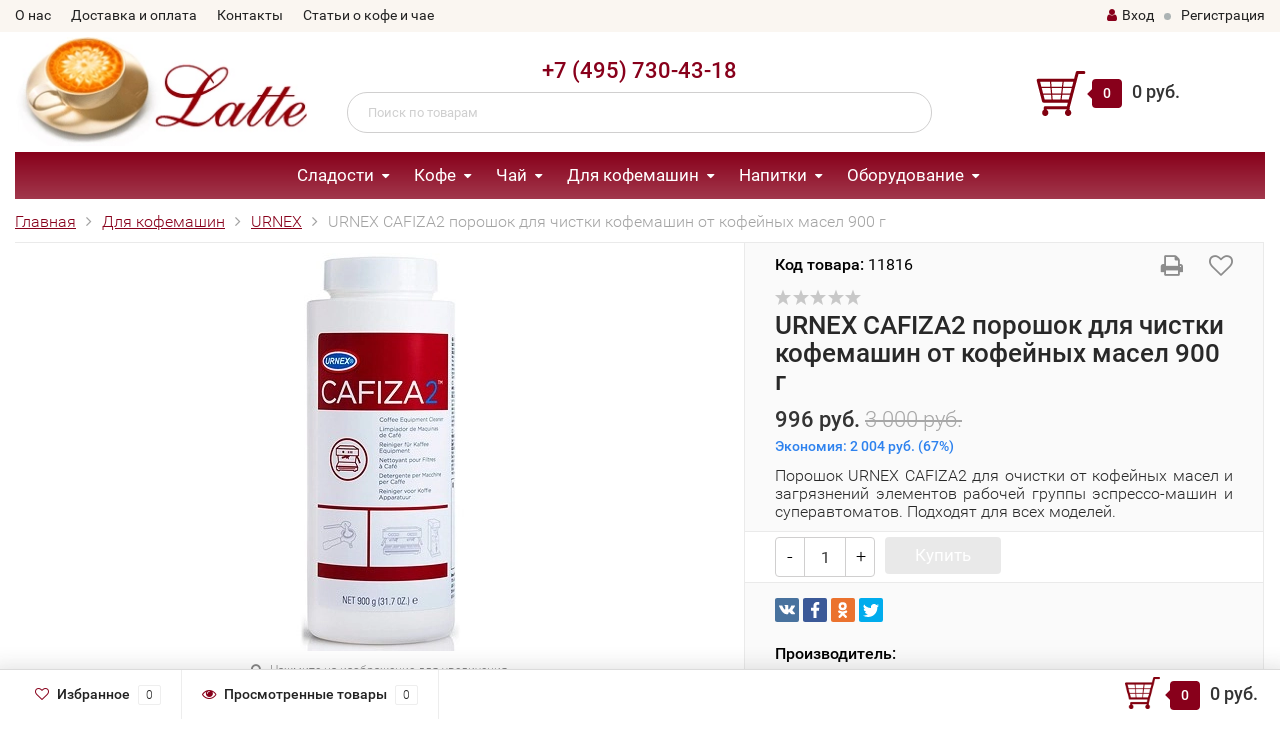

--- FILE ---
content_type: text/html; charset=utf-8
request_url: https://latte.ru/urnex-cafiza2-poroshok-dlya-chistki-espresso-mashin-ot-kofeynykh-masel-900-g/
body_size: 11843
content:
<!DOCTYPE html><html lang="ru"><head><meta http-equiv="Content-Type" content="text/html; charset=utf-8"/><title>URNEX CAFIZA2 порошок для чистки кофемашин от кофейных масел 900 г</title><meta name="keywords" content="URNEX, Cafiza2, порошок для чистки от кофейных масел банка 900 гр" /><meta name="description" content="Порошок для чистки эспрессо-машин от кофейных масел." /><meta name="viewport" content="width=1280" /><link rel="shortcut icon" href="/favicon.ico" type="image/x-icon"/><!-- CSS style--><link rel="stylesheet" href="/wa-data/public/shop/themes/topshop05112020/style-4.css?2.3.026"/><link rel="stylesheet" href="/wa-data/public/shop/themes/topshop05112020/user.css?2.3.026"/><link rel="stylesheet" href="/wa-data/public/shop/themes/topshop05112020/css/fonts/fonts.css?2.3.0"/><link rel="stylesheet" href="/wa-data/public/shop/themes/topshop05112020/css/font-awesome/css/font-awesome.min.css?2.3.0"/><link rel="stylesheet" href="/wa-data/public/shop/themes/topshop05112020/css/jquery.bxslider.min.css?2.3.0"/><link rel="stylesheet" href="/wa-data/public/shop/themes/topshop05112020/css/owl.carousel.min.css?2.3.0"/><script src="/wa-content/js/jquery/jquery-1.11.1.min.js"></script><script>window.jQuery || document.write('<script src="js/vendor/jquery-1.11.1.min.js"><\/script>')</script><script async src="/wa-content/js/jquery/jquery-migrate-1.2.1.min.js"></script><script defer src="/wa-data/public/shop/themes/topshop05112020/js/owl.carousel.min.js"></script><script defer src="/wa-data/public/shop/themes/topshop05112020/js/jquery.scrollTo.js"></script><script defer src="/wa-content/js/jquery-ui/jquery.ui.core.min.js?v2.3.0"></script><script defer src="/wa-data/public/shop/themes/topshop05112020/js/jquery.ui.widget.min.js?v2.3.0"></script><script defer src="/wa-data/public/shop/themes/topshop05112020/js/jquery.ui.mouse.min.js?v2.3.0"></script><script defer src="/wa-content/js/jquery-ui/jquery.ui.slider.min.js?v2.3.0"></script><script defer src="/wa-data/public/shop/themes/topshop05112020/js/jquery.cookie.js"></script><script defer src="/wa-data/public/shop/themes/topshop05112020/js/lazy.load.js?v8.14.1.39"></script><script defer src="/wa-data/public/shop/themes/topshop05112020/js/jquery.ui.touch-punch.min.js?v8.14.1.39"></script><script defer src="/wa-data/public/shop/themes/topshop05112020/js/jquery.countdownTimer.min.js?v=2.3.0"></script><script defer src="/wa-data/public/shop/themes/topshop05112020/shop.js?2.3.020"></script><script defer src="/wa-data/public/shop/themes/topshop05112020/customscripts.js?2.3.020"></script><!-- plugin hook: 'frontend_head' --><script type="text/javascript">var Ycount = 0; var Ytotal=0; var Ym = true; function yartexCartUpdate(){$.post("/cart/save/",function(data){var Ytotal=data.data.total;  Ycount=data.data.count; $("#cart-total").html(Ytotal); $(".cart-total").html(Ytotal); $(".cart-total-top").html(Ytotal); $(".header_cart-total").html(Ytotal); $(".s-text").html(Ytotal); $(".cart_count").html(Ycount); $(".cart-count").html(Ycount); $("i.cart-count").attr("data-count", Ycount); $(".header_cart-count").html(Ycount); $(".cart-total2").html(Ycount); $(".s-cart-count").html(Ycount); $(".b-cart__count").html(Ycount); $(".cartcount").html(Ycount); $("#short_cart_count").html(Ycount); $(".basket-count").html(Ycount); $("#basket-count").html(Ycount); if ( Ycount == 0 ) { $("#cart").addClass("empty");} if ( Ycount > 0 ) { $("#cart").removeClass("empty");}  $(".cart-count").html(Ycount); Ym = false; });} window.onfocus=yartexCartUpdate; if ( Ym ) {yartexCartUpdate();}</script><meta property="og:type" content="website" />
<meta property="og:title" content="URNEX CAFIZA2 порошок для чистки кофемашин от кофейных масел 900 г" />
<meta property="og:description" content="Порошок для чистки эспрессо-машин от кофейных масел." />
<meta property="og:image" content="https://latte.ru/wa-data/public/shop/products/00/webp/15/65/46515/images/33369/11816.750x0.webp" />
<meta property="og:url" content="https://latte.ru/urnex-cafiza2-poroshok-dlya-chistki-espresso-mashin-ot-kofeynykh-masel-900-g/" />
<meta property="product:price:amount" content="996" />
<meta property="product:price:currency" content="RUB" />
<script type="text/javascript">
(function(i,s,o,g,r,a,m){i['GoogleAnalyticsObject']=r;i[r]=i[r]||function(){
(i[r].q=i[r].q||[]).push(arguments)},i[r].l=1*new Date();a=s.createElement(o),
m=s.getElementsByTagName(o)[0];a.async=1;a.src=g;m.parentNode.insertBefore(a,m)
})(window,document,'script','//www.google-analytics.com/analytics.js','ga');
ga('create', 'UA-120667139-1', 'auto');
ga('send', 'pageview');

</script></head><body><div class="fix-nav hidden-md-down"><div class="container"><div class="row"><div class="col-lg-3 col-md-3"><div class="phone">(495) 730-43-18</div></div><div class="col-lg-6 col-md-3"><div class="search"><form method="get" action="/search/" data-search="/search/"><input class="livesearch"  id="search" name="query" autocomplete="off" type="text" placeholder="Поиск по товарам" ><button type="submit" class="search_button"><i class="icon-icon_search"></i></button><div class="search-popup"></div></form></div></div><div class="col-lg-3 col-md-3 text-center"><div class="cart-block"><a href="/cart/"><svg class="cart-svg" width="400pt" height="370pt" viewBox="0 0 400 370" version="1.1" xmlns="http://www.w3.org/2000/svg"><path fill="#81000f" opacity="1.00" d=" M 332.42 0.00 L 389.68 0.00 C 395.12 0.58 399.17 5.19 400.00 10.44 L 400.00 14.56 C 399.22 20.01 394.77 25.00 389.03 25.05 C 373.97 25.24 358.90 25.06 343.84 25.13 C 319.71 117.24 295.66 209.36 271.53 301.47 C 270.46 307.48 271.48 313.63 270.85 319.69 C 275.72 322.52 279.95 326.63 282.16 331.89 C 286.72 342.21 284.41 355.30 276.24 363.18 C 272.30 367.10 266.93 369.22 261.50 370.00 L 255.64 370.00 C 249.70 369.19 243.89 366.64 239.86 362.11 C 232.38 353.96 230.55 341.21 235.29 331.24 C 237.55 326.29 241.60 322.38 246.30 319.74 C 246.22 317.93 246.13 316.12 246.04 314.31 C 191.73 314.30 137.41 314.34 83.10 314.29 C 82.97 316.09 82.85 317.90 82.75 319.70 C 87.84 322.59 92.16 326.97 94.34 332.47 C 98.74 343.14 95.96 356.57 87.11 364.14 C 83.32 367.49 78.42 369.23 73.49 370.00 L 67.58 370.00 C 61.66 369.19 55.84 366.67 51.81 362.14 C 44.29 353.99 42.47 341.19 47.23 331.20 C 49.49 326.26 53.56 322.40 58.22 319.72 C 57.95 313.79 58.06 307.86 58.06 301.93 C 57.89 297.07 60.84 292.30 65.27 290.29 C 68.61 288.70 72.42 289.19 76.00 289.11 C 133.65 289.14 191.30 289.11 248.95 289.13 C 251.52 279.45 254.02 269.75 256.57 260.07 C 190.05 260.05 123.54 260.07 57.02 260.06 C 53.33 260.16 49.59 258.68 47.15 255.86 C 44.64 253.19 44.08 249.44 43.17 246.04 C 28.81 190.20 14.35 134.38 0.00 78.54 L 0.00 75.30 C 0.89 69.11 6.54 63.86 12.93 64.25 C 111.21 64.24 209.50 64.26 307.78 64.24 C 312.62 45.86 317.35 27.46 322.23 9.09 C 323.43 4.33 327.72 0.95 332.42 0.00 M 28.57 89.40 C 31.98 102.59 35.38 115.80 38.78 128.99 C 63.42 129.06 88.05 128.89 112.69 128.95 C 111.61 115.76 110.43 102.59 109.34 89.41 C 82.42 89.35 55.49 89.37 28.57 89.40 M 119.38 89.40 C 120.59 102.60 121.52 115.83 122.85 129.01 C 151.16 128.83 179.47 128.89 207.77 128.87 C 209.28 115.72 210.76 102.57 212.29 89.42 C 181.32 89.33 150.35 89.38 119.38 89.40 M 222.38 89.38 C 220.87 102.54 219.39 115.71 217.86 128.87 C 242.20 128.81 266.53 128.79 290.87 128.82 C 294.25 115.66 297.93 102.57 301.08 89.36 C 274.84 89.40 248.61 89.36 222.38 89.38 M 41.32 139.34 C 45.58 154.74 49.35 170.28 53.42 185.74 C 74.80 185.60 96.18 185.78 117.56 185.63 C 116.19 170.12 114.88 154.61 113.58 139.09 C 89.50 139.19 65.38 138.73 41.32 139.34 M 123.62 139.07 C 124.94 154.60 126.28 170.14 127.59 185.68 C 152.19 185.51 176.79 185.80 201.38 185.49 C 202.98 169.98 204.89 154.50 206.62 139.00 C 178.95 139.02 151.29 138.94 123.62 139.07 M 211.37 185.62 C 232.87 185.59 254.38 185.47 275.88 185.63 C 280.28 170.15 284.08 154.50 288.23 138.95 C 264.43 138.89 240.63 139.02 216.82 138.89 C 214.81 154.44 213.22 170.04 211.37 185.62 M 56.01 195.81 C 59.37 208.85 62.74 221.90 66.12 234.94 C 84.65 234.95 103.18 234.92 121.71 234.95 C 120.58 221.87 119.60 208.77 118.30 195.71 C 97.54 195.93 76.77 195.77 56.01 195.81 M 128.46 195.76 C 129.56 208.82 130.67 221.87 131.79 234.93 C 153.08 234.93 174.38 234.97 195.67 234.91 C 197.12 221.83 198.67 208.76 200.13 195.68 C 176.24 195.84 152.35 195.71 128.46 195.76 M 210.23 195.69 C 208.73 208.77 207.23 221.85 205.74 234.93 C 224.87 234.94 244.00 234.94 263.13 234.93 C 266.56 221.86 269.97 208.77 273.40 195.70 C 252.34 195.68 231.29 195.70 210.23 195.69 Z" /></svg><span class="cart-box cart-count">0</span> <span class="cart-total">0 руб.</span></a></div></div></div></div></div><div class="top-line" style="background: #faf6f1"><div class="container"><div class="row"><div class="col-lg-7 col-md-6 col-sm-7 hidden-xs-down clone-top-menu"><ul class="menu-h-top"><li><a href="/about_us/">О нас</a></li><li><a href="/dostavka-i-oplata/">Доставка и оплата</a></li><li><a href="/contacts/">Контакты</a></li><li><a href="/info/">Статьи о кофе и чае</a></li></ul></div><div class="col-lg-5  col-md-6 col-sm-5 col-xs-12 text-lg-right text-md-right text-xs-center"><ul class="menu-h-top auth"><li class="currency"><a href="#" onClick="return false;"></a><ul></ul></li><li class="account"><a href="/login/" rel="nofollow"><i class="fa fa-user"></i>Вход</a></li><li><span></span></li><li><a href="/signup/" rel="nofollow">Регистрация</a></li></ul></div></div></div></div><div class="container"><div class="header"><div class="row to-table"><div class="col-lg-3 col-md-3 text-sm-center text-lg-left text-lg-center text-xs-center to-cell"><div class="logo-fix"><a href="https://latte.ru" rel="nofollow"><img src="/wa-data/public/shop/products/14/webp/data/public/shop/themes/topshop05112020/img/logo.webp" alt="Latte.RU"></a></div></div><div class="col-lg-6 col-md-6 to-cell"><div class="phone text-center"><a href="tel:84957304318" rel="nofollow">+7 (495) 730-43-18</a></div><div class="phone-under-link  text-center hidden-xs-down"></div><div class="search search-show hidden-xs-down"><form method="get" action="/search/" data-search="/search/"><input class="livesearch" id="search" name="query" autocomplete="off" type="text" placeholder="Поиск по товарам" ><button type="submit" class="search_button"><i class="icon-icon_search"></i></button><div class="search-popup"></div></form></div></div><div class="col-lg-3 col-md-3 text-sm-center text-lg-left text-lg-center text-xs-center to-cell"><div class="cart-block hidden-xs-down"><a href="/cart/" rel="nofollow"><svg class="cart-svg" width="400pt" height="370pt" viewBox="0 0 400 370" version="1.1" xmlns="http://www.w3.org/2000/svg"><path fill="#81000f" opacity="1.00" d=" M 332.42 0.00 L 389.68 0.00 C 395.12 0.58 399.17 5.19 400.00 10.44 L 400.00 14.56 C 399.22 20.01 394.77 25.00 389.03 25.05 C 373.97 25.24 358.90 25.06 343.84 25.13 C 319.71 117.24 295.66 209.36 271.53 301.47 C 270.46 307.48 271.48 313.63 270.85 319.69 C 275.72 322.52 279.95 326.63 282.16 331.89 C 286.72 342.21 284.41 355.30 276.24 363.18 C 272.30 367.10 266.93 369.22 261.50 370.00 L 255.64 370.00 C 249.70 369.19 243.89 366.64 239.86 362.11 C 232.38 353.96 230.55 341.21 235.29 331.24 C 237.55 326.29 241.60 322.38 246.30 319.74 C 246.22 317.93 246.13 316.12 246.04 314.31 C 191.73 314.30 137.41 314.34 83.10 314.29 C 82.97 316.09 82.85 317.90 82.75 319.70 C 87.84 322.59 92.16 326.97 94.34 332.47 C 98.74 343.14 95.96 356.57 87.11 364.14 C 83.32 367.49 78.42 369.23 73.49 370.00 L 67.58 370.00 C 61.66 369.19 55.84 366.67 51.81 362.14 C 44.29 353.99 42.47 341.19 47.23 331.20 C 49.49 326.26 53.56 322.40 58.22 319.72 C 57.95 313.79 58.06 307.86 58.06 301.93 C 57.89 297.07 60.84 292.30 65.27 290.29 C 68.61 288.70 72.42 289.19 76.00 289.11 C 133.65 289.14 191.30 289.11 248.95 289.13 C 251.52 279.45 254.02 269.75 256.57 260.07 C 190.05 260.05 123.54 260.07 57.02 260.06 C 53.33 260.16 49.59 258.68 47.15 255.86 C 44.64 253.19 44.08 249.44 43.17 246.04 C 28.81 190.20 14.35 134.38 0.00 78.54 L 0.00 75.30 C 0.89 69.11 6.54 63.86 12.93 64.25 C 111.21 64.24 209.50 64.26 307.78 64.24 C 312.62 45.86 317.35 27.46 322.23 9.09 C 323.43 4.33 327.72 0.95 332.42 0.00 M 28.57 89.40 C 31.98 102.59 35.38 115.80 38.78 128.99 C 63.42 129.06 88.05 128.89 112.69 128.95 C 111.61 115.76 110.43 102.59 109.34 89.41 C 82.42 89.35 55.49 89.37 28.57 89.40 M 119.38 89.40 C 120.59 102.60 121.52 115.83 122.85 129.01 C 151.16 128.83 179.47 128.89 207.77 128.87 C 209.28 115.72 210.76 102.57 212.29 89.42 C 181.32 89.33 150.35 89.38 119.38 89.40 M 222.38 89.38 C 220.87 102.54 219.39 115.71 217.86 128.87 C 242.20 128.81 266.53 128.79 290.87 128.82 C 294.25 115.66 297.93 102.57 301.08 89.36 C 274.84 89.40 248.61 89.36 222.38 89.38 M 41.32 139.34 C 45.58 154.74 49.35 170.28 53.42 185.74 C 74.80 185.60 96.18 185.78 117.56 185.63 C 116.19 170.12 114.88 154.61 113.58 139.09 C 89.50 139.19 65.38 138.73 41.32 139.34 M 123.62 139.07 C 124.94 154.60 126.28 170.14 127.59 185.68 C 152.19 185.51 176.79 185.80 201.38 185.49 C 202.98 169.98 204.89 154.50 206.62 139.00 C 178.95 139.02 151.29 138.94 123.62 139.07 M 211.37 185.62 C 232.87 185.59 254.38 185.47 275.88 185.63 C 280.28 170.15 284.08 154.50 288.23 138.95 C 264.43 138.89 240.63 139.02 216.82 138.89 C 214.81 154.44 213.22 170.04 211.37 185.62 M 56.01 195.81 C 59.37 208.85 62.74 221.90 66.12 234.94 C 84.65 234.95 103.18 234.92 121.71 234.95 C 120.58 221.87 119.60 208.77 118.30 195.71 C 97.54 195.93 76.77 195.77 56.01 195.81 M 128.46 195.76 C 129.56 208.82 130.67 221.87 131.79 234.93 C 153.08 234.93 174.38 234.97 195.67 234.91 C 197.12 221.83 198.67 208.76 200.13 195.68 C 176.24 195.84 152.35 195.71 128.46 195.76 M 210.23 195.69 C 208.73 208.77 207.23 221.85 205.74 234.93 C 224.87 234.94 244.00 234.94 263.13 234.93 C 266.56 221.86 269.97 208.77 273.40 195.70 C 252.34 195.68 231.29 195.70 210.23 195.69 Z" /></svg><span class="cart-box cart-count">0</span> <span class="cart-total">0 руб.</span></a><div class="popup"><div class="loading-cart"></div></div><script>$(function(){$(".cart-block").hover(function () {$('.popup .loading-cart').html("");$('.popup .loading-cart').load('/cart/?'+ Math.random() + ' .cart-popup', function(){$(".loading").remove();$('.cart-product-one .delete').on('click', function () {var tr = $(this).closest('div.cart-product-one');$.post('/cart/delete/', {id : tr.data('id')}, function (response) {tr.slideUp();$(".cart-count").html(response.data.count);$(".cart-total").html(response.data.total);if (response.data.count == 0) {$(".popup-total").remove();$(".empty").show();}}, "json");return false;});});});});</script></div></div></div></div></div><!-- Catalog navigation --><div class="container  hidden-md-down"><!-- shop categories --><div class="container-menu-h"><ul class="menu-h"><li class="tree"><a href="/category/sladosti/">Сладости</a><ul><li><a href="/category/sladosti/chocolaterie-carre/">CHOCOLATERIE CARRE </a></li><li><a href="/category/sladosti/ameri/">Ameri </a></li><li><a href="/category/sladosti/anthon-berg/">Anthon Berg </a></li><li><a href="/category/sladosti/carstens/">Carstens </a></li><li><a href="/category/sladosti/chocmod/">Chocmod </a></li><li><a href="/category/sladosti/duc-do/">Duc d'O </a></li><li><a href="/category/sladosti/feletti/">Feletti </a></li><li><a href="/category/sladosti/ferrero/">Ferrero </a></li><li><a href="/category/sladosti/guylian/">Guylian </a></li><li><a href="/category/sladosti/lindt/">Lindt </a></li><li><a href="/category/sladosti/marchand/">MarChand </a></li><li><a href="/category/sladosti/merci/">Merci </a></li><li><a href="/category/sladosti/raffaello/">Raffaello </a></li><li><a href="/category/sladosti/reber-mozart/">Reber Mozart </a></li><li><a href="/category/sladosti/socado/">Socado </a></li><li><a href="/category/sladosti/sorini/">Sorini </a></li><li><a href="/category/sladosti/tatawa/">Tatawa </a></li></ul></li><li class="tree"><a href="/category/kofe/">Кофе</a><ul><li><a href="/category/kofe/arcaffe/">Arcaffe </a></li><li><a href="/category/kofe/black-professional/">Black Professional </a></li><li><a href="/category/kofe/bristot/">Bristot </a></li><li><a href="/category/kofe/danesi/">Danesi </a></li><li><a href="/category/kofe/davidoff/">Davidoff </a></li><li><a href="/category/kofe/cafe-esmeralda_1/">Esmeralda </a></li><li><a href="/category/kofe/illy/">Illy </a></li><li><a href="/category/kofe/jacobs/">Jacobs </a></li><li><a href="/category/kofe/kimbo/">Kimbo </a></li><li><a href="/category/kofe/lavazza/">Lavazza </a></li><li><a href="/category/kofe/le-piantagioni/">Le Piantagioni </a></li><li><a href="/category/kofe/lofbergs/">Lofbergs </a></li><li><a href="/category/kofe/mehmet-efendi/">Mehmet Efendi </a></li><li><a href="/category/kofe/melitta/">Melitta </a></li><li><a href="/category/kofe/molinari/">Molinari </a></li><li><a href="/category/kofe/movenpick/">Movenpick </a></li><li><a href="/category/kofe/pellini/">Pellini </a></li><li><a href="/category/kofe/samba-cafe-brasil/">Samba Cafe Brasil </a></li><li><a href="/category/kofe/segafredo/">Segafredo </a></li><li><a href="/category/kofe/tempelmann/">Tempelmann </a></li><li><a href="/category/kofe/vergnano/">Vergnano </a></li></ul></li><li class="tree"><a href="/category/chay/">Чай</a><ul><li><a href="/category/chay/belvedere/">Belvedere </a></li><li><a href="/category/chay/dammann/">Dammann </a></li><li><a href="/category/chay/newby/">Newby </a></li><li><a href="/category/chay/riche-natur/">Riche Natur </a></li><li><a href="/category/chay/ronnefeldt/">Ronnefeldt </a></li><li><a href="/category/chay/tea-tang/">Tea Tang </a></li><li><a href="/category/chay/betjemanbarton/">Betjeman&amp;Barton </a></li></ul></li><li class="tree"><a href="/category/dlya-kofemashin/">Для кофемашин</a><ul><li><a href="/category/dlya-kofemashin/delonghi_1/">Delonghi </a></li><li><a href="/category/dlya-kofemashin/bosch/">Bosch </a></li><li><a href="/category/dlya-kofemashin/jura/">Jura </a></li><li><a href="/category/dlya-kofemashin/melitta/">Melitta </a></li><li><a href="/category/dlya-kofemashin/oks1110/">OKS </a></li><li><a href="/category/dlya-kofemashin/philips-saeco/">Philips Saeco </a></li><li><a href="/category/dlya-kofemashin/siemens/">Siemens </a></li></ul></li><li class="tree"><a href="/category/napitki/">Напитки</a><ul><li><a href="/category/napitki/mehmet-efendi/">Mehmet Efendi </a></li><li><a href="/category/napitki/bristot/">Bristot </a></li><li><a href="/category/napitki/danesi/">Danesi </a></li><li><a href="/category/napitki/molinari/">Molinari </a></li></ul></li><li class="tree"><a href="/category/oborudovanie/">Оборудование</a><ul><li><a href="/category/oborudovanie/bialetti/">Bialetti </a></li><li><a href="/category/oborudovanie/jura/">Jura </a></li><li><a href="/category/oborudovanie/morenita/">Morenita </a></li></ul></li><!-- plugin hook: 'frontend_nav' --></ul></div></div><div class="container hidden-lg-up"><div class="container-menu-h"><div class="xs-menu"><ul><li><a href="#" class="show-xs-menu"><i class="fa fa-bars"></i> Каталог товаров</a></li><li class="search hidden-sm-up"><a href="#"><i class="fa fa-search"></i></a></li></ul></div></div><div class="xs-menu-overlay"><ul class="clone-xs-menu"><li><div class="title">Каталог товаров</div><div class="close-block"><a href="#" class="dialog-close">&times;</a></div></li></ul></div></div><!-- Page breadcrumbs --><div class="container container-background"><!-- plugin hook: 'frontend_header' -->

<script src="/wa-data/public/shop/themes/topshop05112020/js/jquery.fancybox.pack.js"></script>
<script src="/wa-data/public/shop/themes/topshop05112020/js/jquery.fancybox-thumbs.js"></script>
<link rel="stylesheet" href="/wa-data/public/shop/themes/topshop05112020/css/jquery.fancybox.css?2.3.0"/>
<div class="product" itemscope itemtype="http://schema.org/Product">
<div class="breadcrumbs"><ul><li><a href="https://latte.ru">Главная</a></li><li><a href="/category/dlya-kofemashin/">Для кофемашин</a></li><li><a href="/category/dlya-kofemashin/urnex_1/">URNEX</a></li><li>URNEX CAFIZA2 порошок для чистки кофемашин от кофейных масел 900 г</li></ul></div>
<div class="row product-margin product-visible" style="table-layout: fixed;">
<div class="col-lg-7 col-md-7 col-sm-7 col-xs-12">


<div class="product-gallery text-center">
<!-- Big foto -->
<div class="image" data-number="1" id="product-core-image">

<a href="/wa-data/public/shop/products/00/webp/15/65/46515/images/33369/11816.970.webp" title="URNEX CAFIZA2 порошок для чистки кофемашин от кофейных масел 900 г"><img itemprop="image" id="product-image" alt="URNEX CAFIZA2 порошок для чистки кофемашин от кофейных масел 900 г" title="URNEX CAFIZA2 порошок для чистки кофемашин от кофейных масел 900 г" src="/wa-data/public/shop/products/00/webp/15/65/46515/images/33369/11816.600.webp"></a>
<div id="switching-image" style="display: none;"></div>
<div class="image-hint"><i class="fa fa-search"></i> Нажмите на изображение для увеличения</div>
</div>
<!-- Preview list -->
</div>
</div>
<div class="col-lg-5 col-md-5 col-sm-5 col-xs-12">
<div class="icons-compare-favorite">
<span class="compare-favorite-icon"><a href="#" data-product="46515" class="favorite-link"><i class="fa fa-heart-o"></i></a></span>
</div>
<div class="icons-print">
<span class="print-btn"><a href="#" id="print-btn" onclick="javascript:(print());"><i class="fa fa-print"></i></a></span>
</div>
<!-- Product ID -->
<div class="articul"><span style="font-family: 'Roboto-Medium', Arial, serif;">Код товара:</span> 11816</div>
<div class="rating-block">
<i class="icon16 star-empty"></i><i class="icon16 star-empty"></i><i class="icon16 star-empty"></i><i class="icon16 star-empty"></i><i class="icon16 star-empty"></i>
</div>
<h1 class="name"><span itemprop="name">URNEX CAFIZA2 порошок для чистки кофемашин от кофейных масел 900 г</span></h1>
<form id="cart-form" method="post" action="/cart/add/" class="flexdiscount-product-form">
<!-- stock info -->
<div class="add2cart">
<span data-price="996" class="price nowrap">996 руб.</span> <s class="compare-at-price nowrap"> 3 000 руб. </s>
<div class="saving">Экономия: <span class="pricenum">2 004 руб.</span> (<span class="pricepercent">67%</span>)</div>
</div>
<!-- product summary -->
<p class="summary" itemprop="description">Порошок URNEX CAFIZA2 для очистки от кофейных масел и загрязнений элементов рабочей группы эспрессо-машин и суперавтоматов. Подходят для всех моделей.</p><!-- FLAT SKU LIST selling mode -->

<div itemprop="offers" itemscope itemtype="http://schema.org/Offer">
<meta itemprop="price" content="996">
<meta itemprop="priceCurrency" content="RUB">
<link itemprop="availability" href="http://schema.org/InStock" />
<input name="sku_id" type="hidden" value="48230">
</div>
<div class="purchase">
<div class="cart priceblock" id="cart-flyer">
<!-- price -->
<div class="add2cart cart-group">
<div class="select_quantity">
<div class="input-group spinner">
<a href="#" class="spin-down dec_cart" rel="nofollow">-</a>
<input type="text" class="form-control text-center select_input_cart" name="quantity" value="1" autocomplete="off">
<a href="#" class="spin-up inc_cart" rel="nofollow">+</a>
</div>
</div>
<div class="add2cart-button">
<input type="hidden" name="product_id" value="46515">
<button type="submit" class="btn btn-primary gray disabled" disabled="disabled">Купить</button>
</div>
</div>
</div>
<!-- plugin hook: 'frontend_product.cart' -->

</div>
</form>
<!-- plugin hook: 'frontend_product.block_aux' -->

<div class="aux">
</div>
<!-- Social icon -->
<div class="share-social">
<script src="/wa-data/public/site/js/es5-shims.min.js"></script><script src="/wa-data/public/site/js/share.js"></script><div class="ya-share2" data-services="vkontakte,facebook,odnoklassniki,twitter"></div>
</div>
<!-- categories -->
<div class="sub">
Производитель: </div>
<!-- tags -->
</div>
</div>
<!-- fix product -->
<!-- product internal nav -->
<ul class="product-nav hidden-xs-down">
<li class="selected" data-link="description"><a href="/urnex-cafiza2-poroshok-dlya-chistki-espresso-mashin-ot-kofeynykh-masel-900-g/">Обзор</a></li>
<li data-link="reviews" class="review-scroll"><a href="/urnex-cafiza2-poroshok-dlya-chistki-espresso-mashin-ot-kofeynykh-masel-900-g/reviews/">Отзывы <span class="reviews-count">0</span> </a></li>
<!-- plugin hook: 'frontend_product.menu' -->

</ul>
<!-- product internal nav -->
<div class="panel-group" id="accordion">
<div class="panel panel-default">
<div class="panel-heading selected hidden-sm-up">
<div class="panel-title">
<a class="collapsed" data-link="description" href="#description" rel="nofollow">
Описание
</a>
</div>
</div>
<div id="description" class="panel-collapse collapse in product-tabs">
<div class="panel-body">
<div class="row">
<div class="col-lg-6 col-md-6 col-sm-6 col-xs-12">Порошок URNEX CAFIZA2 для очистки от кофейных масел и загрязнений элементов рабочей группы эспрессо-машин и суперавтоматов. Подходят для всех моделей.
</div>
<div class="col-lg-5 col-md-5 col-sm-5 col-xs-12 offset-lg-1 offset-md-1 offset-sm-1">
<dl class="expand-content">
<dt>Код товара</dt>
<dd>
11816
</dd>
<dt>Производитель</dt>
<dd>
URNEX (УРНЕКС)
</dd>
<dt>Тип</dt>
<dd>
Порошок
</dd>
<dt>Категория</dt>
<dd>
Чистящие средства
</dd>
<dt>Назначение</dt>
<dd>
для чистки от кофейных масел
</dd>
<dt>Страна производства</dt>
<dd>
США
</dd>
</dl>
</div>
</div>
</div>
</div>
</div>
<div class="panel panel-default">
<div class="panel-heading  hidden-sm-up">
<div class="panel-title">
<a class="collapsed" data-link="reviews" href="#reviews" rel="nofollow">
Отзывы (<span class="reviews-count">0</span>)
</a>
</div>
</div>
<div id="reviews" class="panel-collapse collapse  product-tabs">
<div class="panel-body">
<!-- Review -->
<div class="loading"><img src="/wa-data/public/shop/themes/topshop05112020/img/loading.gif" alt="Loading..."></div>
<div class="review-block"></div>
<script>
$.ajax({
url: "/urnex-cafiza2-poroshok-dlya-chistki-espresso-mashin-ot-kofeynykh-masel-900-g/reviews/",
success: function(data) {
$(".loading").remove();
$('.review-block').append($(data).find('.ajax-load-review').html());
}});
</script>
</div>
</div>
</div>
<!-- plugin hook: 'frontend_product.menu' -->

</div>
<div class="product-nav-block">
<!-- plugin hook: 'frontend_product.block' -->

</div>
<!-- RELATED PRODUCTS -->
<div class="related">
<div class="h3 text-center">Покупатели, которые приобрели URNEX CAFIZA2 порошок для чистки кофемашин от кофейных масел 900 г, также купили
<span class="arrow">
<a href="#" class="slider-product-next"><i class="fa fa-angle-left"></i></a>
<a href="#" class="slider-product-prev"><i class="fa fa-angle-right"></i></a>
</span>
</div>
<div class="row container-catalog main-slider-product-home">
<div class="adaptive col-lg-5 col-md-4 col-sm-6 col-xs-12 fly-to-cart flexdiscount-product-wrap hover-active"  ><div class="thumbnail-catalog one-product"><form class="flexdiscount-product-form" data-preview="/pellini-top-kofe-molotyy-250-g-zhb/?cart=1"  method="post" action="/cart/add/"><input type="hidden" name="product_id" value="47041"><div class="badge-block"></div><div class="image-block"><div class="zoom-image"><a href="/pellini-top-kofe-molotyy-250-g-zhb/" title="Pellini Top кофе молотый 250 г жб &ndash;  Pellini Top кофе молотый, арабика 100%, 250 г., жестяная банка

Pellini Top - эксклюзивная смесь кофе. Низкий уровень кофеина. Использованы только зерна арабики высшего класса с экологически чистых плантаций. Его изысканный аромат удовлетворит даже самый притязательный вкус. Кофе Pellini известен более чем в 30 странах мира своей изысканностью и утонченностью. Помол тонкий. Подходит для турки, гейзерных и капельных кофеварок, френч-пресса."><img alt="Pellini Top кофе молотый 250 г жб" class="main-photo" title="Pellini Top кофе молотый 250 г жб" src="/wa-data/public/shop/products/00/webp/41/70/47041/images/34004/8834.200.webp"></a></div></div><div class="caption"><div class="name"><a href="/pellini-top-kofe-molotyy-250-g-zhb/" >Pellini Top кофе молотый 250 г жб</a></div><div class="description"  style="display: none">Pellini Top кофе молотый, арабика 100%, 250 г., жестяная банка

Pellini Top - эксклюзивная смесь кофе. Низкий уровень кофеина. Использованы только зерна арабики высшего класса с экологически чистых плантаций. Его изысканный аромат удовлетворит даже самый притязательный вкус. Кофе Pellini известен...</div><div class="status"><div class="rating-big"><a href="/pellini-top-kofe-molotyy-250-g-zhb/#review" rel="nofollow"><i class="icon16 star-empty"></i><i class="icon16 star-empty"></i><i class="icon16 star-empty"></i><i class="icon16 star-empty"></i><i class="icon16 star-empty"></i> (0)</a></div><div class="availability"><div class="compare-favorite"><span class="compare-favorite-icon"><a href="#" data-product="47041" class="favorite-link" rel="nofollow"><i class="fa fa-heart-o"></i></a></span></div></div></div><div class="offers"><div class="bottom-block thumbs_type2"><div class="price"><span>924 руб.</span></div><div class="add-to-cart"><div class="text-center"><a href="#" data-url="/cart/add/" data-product_id="47041" class="btn btn-primary addtocart" rel="nofollow"></a></div></div></div></div></div></form></div></div><div class="adaptive col-lg-5 col-md-4 col-sm-6 col-xs-12 fly-to-cart flexdiscount-product-wrap hover-active"  ><div class="thumbnail-catalog one-product"><form class="flexdiscount-product-form" data-preview="/belvedere-kitayskaya-sencha-zelenyy-chay-500-g/?cart=1"  method="post" action="/cart/add/"><input type="hidden" name="product_id" value="47351"><div class="badge-block"></div><div class="image-block"><div class="zoom-image"><a href="/belvedere-kitayskaya-sencha-zelenyy-chay-500-g/" title="Belvedere Китайская Сенча зеленый чай 500 г &ndash;  Традиционный китайский чай. Мягкость, сладость и бархатистость сенчи проявляются одновременно, создавая ощущение сладкого вкуса, свежего аромата и бархатистого ощущения на языке."><img alt="Belvedere Китайская Сенча зеленый чай 500 г" class="main-photo" title="Belvedere Китайская Сенча зеленый чай 500 г" src="/wa-data/public/shop/products/00/webp/51/73/47351/images/33958/8977.200.webp"></a></div></div><div class="caption"><div class="name"><a href="/belvedere-kitayskaya-sencha-zelenyy-chay-500-g/" >Belvedere Китайская Сенча зеленый чай 500 г</a></div><div class="description"  style="display: none">Традиционный китайский чай. Мягкость, сладость и бархатистость сенчи проявляются одновременно, создавая ощущение сладкого вкуса, свежего аромата и бархатистого ощущения на языке.</div><div class="status"><div class="rating-big"><a href="/belvedere-kitayskaya-sencha-zelenyy-chay-500-g/#review" rel="nofollow"><i class="icon16 star-empty"></i><i class="icon16 star-empty"></i><i class="icon16 star-empty"></i><i class="icon16 star-empty"></i><i class="icon16 star-empty"></i> (0)</a></div><div class="availability"><div class="compare-favorite"><span class="compare-favorite-icon"><a href="#" data-product="47351" class="favorite-link" rel="nofollow"><i class="fa fa-heart-o"></i></a></span></div></div></div><div class="offers"><div class="bottom-block thumbs_type2"><div class="price"><span>1 733 руб.</span></div><div class="add-to-cart"><div class="text-center"><a href="#" data-url="/cart/add/" data-product_id="47351" class="btn btn-primary addtocart" rel="nofollow"></a></div></div></div></div></div></form></div></div><div class="adaptive col-lg-5 col-md-4 col-sm-6 col-xs-12 fly-to-cart flexdiscount-product-wrap hover-active"  ><div class="thumbnail-catalog one-product"><form class="flexdiscount-product-form" data-preview="/lavazza-crema-e-aroma-espresso-kofe-v-zernakh-1-kg/?cart=1"  method="post" action="/cart/add/"><input type="hidden" name="product_id" value="47567"><div class="badge-block"></div><div class="image-block"><div class="zoom-image"><a href="/lavazza-crema-e-aroma-espresso-kofe-v-zernakh-1-kg/" title="Lavazza Crema e Aroma Espresso кофе в зернах 1 кг &ndash;  Оригинальный кофе Lavazza, официально ввезенный в Россию. Lavazza Crema e Aroma Espresso, кофе в зернах, 80% арабика, 20% робуста, 1 кг., пакет

Оригинальный продукт! Знак ЕАС!

Кофе Lavazza Crema e Aroma Espresso - самый популярный сорт кофе  в офисах Москвы. Кофе Лавацца линейки BLUE создана специально для баров, кафе и ресторанов. Кофе Лавацца Крема е Арома имеет сбалансированный вкус, плотную пенку. Подходит для приготовления как эспрессо, так и латте. 

Акционная цена, скидки не суммируются."><img alt="Lavazza Crema e Aroma Espresso кофе в зернах 1 кг" class="main-photo" title="Lavazza Crema e Aroma Espresso кофе в зернах 1 кг" src="/wa-data/public/shop/products/00/webp/67/75/47567/images/32266/10595.200.webp"></a></div></div><div class="caption"><div class="name"><a href="/lavazza-crema-e-aroma-espresso-kofe-v-zernakh-1-kg/" >Lavazza Crema e Aroma Espresso кофе в зернах 1 кг</a></div><div class="description"  style="display: none">Оригинальный кофе Lavazza, официально ввезенный в Россию. Lavazza Crema e Aroma Espresso, кофе в зернах, 80% арабика, 20% робуста, 1 кг., пакет

Оригинальный продукт! Знак ЕАС!

Кофе Lavazza Crema e Aroma Espresso - самый популярный сорт кофе  в офисах Москвы. Кофе Лавацца линейки BLUE создана...</div><div class="status"><div class="rating-big"><a href="/lavazza-crema-e-aroma-espresso-kofe-v-zernakh-1-kg/#review" rel="nofollow"><i class="icon16 star-empty"></i><i class="icon16 star-empty"></i><i class="icon16 star-empty"></i><i class="icon16 star-empty"></i><i class="icon16 star-empty"></i> (0)</a></div><div class="availability"><div class="compare-favorite"><span class="compare-favorite-icon"><a href="#" data-product="47567" class="favorite-link" rel="nofollow"><i class="fa fa-heart-o"></i></a></span></div></div></div><div class="offers"><div class="bottom-block thumbs_type2"><div class="price"><span>2 625 руб.</span></div><div class="add-to-cart"><div class="text-center"><a href="#" data-url="/cart/add/" data-product_id="47567" class="btn btn-primary addtocart" rel="nofollow"></a></div></div></div></div></div></form></div></div><div class="adaptive col-lg-5 col-md-4 col-sm-6 col-xs-12 fly-to-cart flexdiscount-product-wrap hover-active"  ><div class="thumbnail-catalog one-product"><form class="flexdiscount-product-form" data-preview="/lavazza-crema-e-aroma-kofe-v-zernakh-1-kg/?cart=1"  method="post" action="/cart/add/"><input type="hidden" name="product_id" value="47806"><div class="badge-block"></div><div class="image-block"><div class="zoom-image"><a href="/lavazza-crema-e-aroma-kofe-v-zernakh-1-kg/" title="Lavazza Crema e Aroma кофе в зернах 1 кг &ndash;  Оригинальный кофе Lavazza, официально поставляемый в Россию! Знак ЕАС! 

Lavazza Crema e Aroma, кофе в зернах, 80% арабика, 20 робуста, 1 кг.

Кофе Lavazza Crema e Aroma - самый популярный сорт кофе  в офисах Москвы. Кофе Лавацца Крема е Арома имеет сбалансированный вкус, плотную пенку. Подходит для приготовления как эспрессо, так и латте."><img alt="Lavazza Crema e Aroma кофе в зернах 1 кг" class="main-photo" title="Lavazza Crema e Aroma кофе в зернах 1 кг" src="/wa-data/public/shop/products/00/webp/06/78/47806/images/32555/11497.200.webp"></a></div></div><div class="caption"><div class="name"><a href="/lavazza-crema-e-aroma-kofe-v-zernakh-1-kg/" >Lavazza Crema e Aroma кофе в зернах 1 кг</a></div><div class="description"  style="display: none">Оригинальный кофе Lavazza, официально поставляемый в Россию! Знак ЕАС! 

Lavazza Crema e Aroma, кофе в зернах, 80% арабика, 20 робуста, 1 кг.

Кофе Lavazza Crema e Aroma - самый популярный сорт кофе  в офисах Москвы. Кофе Лавацца Крема е Арома имеет сбалансированный вкус, плотную пенку. Подходит...</div><div class="status"><div class="rating-big"><a href="/lavazza-crema-e-aroma-kofe-v-zernakh-1-kg/#review" rel="nofollow"><i class="icon16 star"></i><i class="icon16 star"></i><i class="icon16 star"></i><i class="icon16 star"></i><i class="icon16 star"></i> (1)</a></div><div class="availability"><div class="compare-favorite"><span class="compare-favorite-icon"><a href="#" data-product="47806" class="favorite-link" rel="nofollow"><i class="fa fa-heart-o"></i></a></span></div></div></div><div class="offers"><div class="bottom-block thumbs_type2"><div class="price"><span>2 555 руб.</span></div><div class="add-to-cart"><div class="text-center"><a href="#" data-url="/cart/add/" data-product_id="47806" class="btn btn-primary addtocart" rel="nofollow"></a></div></div></div></div></div></form></div></div><div class="adaptive col-lg-5 col-md-4 col-sm-6 col-xs-12 fly-to-cart flexdiscount-product-wrap hover-active"  ><div class="thumbnail-catalog one-product"><form class="flexdiscount-product-form" data-preview="/lavazza-super-crema-kofe-v-zernakh-1-kg/?cart=1"  method="post" action="/cart/add/"><input type="hidden" name="product_id" value="47817"><div class="badge-block"></div><div class="image-block"><div class="zoom-image"><a href="/lavazza-super-crema-kofe-v-zernakh-1-kg/" title="Lavazza Super Crema кофе в зернах 1 кг &ndash;  Lavazza Super Crema, кофе в зернах, 80% арабика, 20% робуста, 1 кг., пакет

Оригинальный продукт! Знак ЕАС!

Кофе Lavazza  Super Crema - один из популярных сортов  Лавацца. Прекрасно подходит для приготовления капучино. Эспрессо из кофе Лавацца Супер Крема действительно имеет прекрасную плотную пенку (крема) и сладковатый аромат. Кофе средней обжарки и крепости. Смесь очень схожа с блендом Gran Aroma Bar.

Для того, чтобы купить кофе Lavazza, Super Crema, нажмите на кнопку &quot;Купить&quot; рядом с ценой кофе, и товар будет добавлен в корзину.

Акционная цена, скидки не суммируются."><img alt="Lavazza Super Crema кофе в зернах 1 кг" class="main-photo" title="Lavazza Super Crema кофе в зернах 1 кг" src="/wa-data/public/shop/products/00/webp/17/78/47817/images/32264/6288.200.webp"></a></div></div><div class="caption"><div class="name"><a href="/lavazza-super-crema-kofe-v-zernakh-1-kg/" >Lavazza Super Crema кофе в зернах 1 кг</a></div><div class="description"  style="display: none">Lavazza Super Crema, кофе в зернах, 80% арабика, 20% робуста, 1 кг., пакет

Оригинальный продукт! Знак ЕАС!

Кофе Lavazza  Super Crema - один из популярных сортов  Лавацца. Прекрасно подходит для приготовления капучино. Эспрессо из кофе Лавацца Супер Крема действительно имеет прекрасную плотную...</div><div class="status"><div class="rating-big"><a href="/lavazza-super-crema-kofe-v-zernakh-1-kg/#review" rel="nofollow"><i class="icon16 star-empty"></i><i class="icon16 star-empty"></i><i class="icon16 star-empty"></i><i class="icon16 star-empty"></i><i class="icon16 star-empty"></i> (0)</a></div><div class="availability"><div class="compare-favorite"><span class="compare-favorite-icon"><a href="#" data-product="47817" class="favorite-link" rel="nofollow"><i class="fa fa-heart-o"></i></a></span></div></div></div><div class="offers"><div class="bottom-block thumbs_type2"><div class="price"><span>2 839 руб.</span></div><div class="add-to-cart"><div class="text-center"><a href="#" data-url="/cart/add/" data-product_id="47817" class="btn btn-primary addtocart" rel="nofollow"></a></div></div></div></div></div></form></div></div>
</div>
</div>
</div>
<script>
( function($) {
zoomtype = false;
$.getScript("/wa-data/public/shop/themes/topshop05112020/product.js?v3.5.1", function() {
$(".stocks").show();
if (typeof Product === "function") {
new Product('#cart-form', { currency: {"code":"RUB","sign":"\u0440\u0443\u0431.","sign_html":"<span class=\"ruble\">\u20bd<\/span>","sign_position":1,"sign_delim":" ","decimal_point":",","frac_digits":"2","thousands_sep":" "}
    , skus: {"48230":{"id":"48230","product_id":"46515","id_1c":"fa7064ab-2601-11e8-ab5a-00155d00e691","sku":"11816","sort":"1","name":"","image_id":"0","price":"996","primary_price":996,"purchase_price":0,"compare_price":"3000","count":302,"available":"1","dimension_id":null,"file_name":"","file_size":"0","file_description":"","virtual":"0","stock":[],"unconverted_currency":"RUB","currency":"RUB","frontend_price":"996","unconverted_price":996,"frontend_compare_price":"3000","unconverted_compare_price":3000,"original_price":"996","original_compare_price":"3000","features":{"e0ad12c6_5eb0_11e8_ab5f_00155d00e691":"11816","d2f78d7b_6582_11e8_ab5f_00155d00e691":"URNEX (\u0423\u0420\u041d\u0415\u041a\u0421)","fb45baeb_644d_11e8_ab5f_00155d00e691":"\u041f\u043e\u0440\u043e\u0448\u043e\u043a","ed03e24f_644d_11e8_ab5f_00155d00e691":"\u0427\u0438\u0441\u0442\u044f\u0449\u0438\u0435 \u0441\u0440\u0435\u0434\u0441\u0442\u0432\u0430","f4b46f83_644d_11e8_ab5f_00155d00e691":"\u0434\u043b\u044f \u0447\u0438\u0441\u0442\u043a\u0438 \u043e\u0442 \u043a\u043e\u0444\u0435\u0439\u043d\u044b\u0445 \u043c\u0430\u0441\u0435\u043b","c589dce1_5eb0_11e8_ab5f_00155d00e691":"\u0421\u0428\u0410"}}}
})
}
});
})(jQuery);
</script></div><!-- Footer --><div class="footer"><div class="container"><div class="row"><div class="col-lg-3 col-xs-12 col-sm-4"><img src="/wa-data/public/shop/products/14/webp/data/public/shop/themes/topshop05112020/img/logo_footer.webp" alt="Latte.RU" class="logo hidden-xs-down"><div class="address  hidden-xs-down">121351, г. Москва, <br>
ул. Молодогвардейская, д. 54 <br><a href="tel:84957304318" rel="nofollow">+7 (495) 730-43-18</a><br>
 (многоканальный) </div></div><div class="col-lg-3 col-xs-12 col-sm-4"><div class="h5  hidden-xs-down">Информация </div><ul class="menu-h-footer">
<li><a href="/about_us/" rel="nofollow">О нас</a></li>
<li><a href="/contacts/" rel="nofollow">Контакты</a></li>
<li><a href="/about_us/konfidentsialnost/" rel="nofollow">Конфиденциальность</a></li>
<li><a href="/about_us/usloviya-zakaza/" rel="nofollow">Условия заказа</a></li>
<li><a href="/sitemap/">Карта сайта</a></li>
</ul></div><div class="col-lg-3 col-xs-12 col-sm-4"><div class="h5  hidden-xs-down">Покупателям</div><ul class="menu-h-footer"> 
<li><a href="/my/orders/" rel="nofollow">Личный Кабинет</a></li>
<li><a href="/about_us/razmeshchenie-zakazov/">Размещение заказов</a></li>
  <li><a href="/about_us/obsluzhivanie-korporativnykh-klientov/">Обслуживание корпоративных клиентов</a></li> 
<li><a href="/about_us/garantiynoe-obsluzhivanie/">Гарантийное обслуживание</a></li>
<li><a href="/about_us/chasto-zadavaemye-voprosy/">Часто задаваемые вопросы</a></li>
<li><a href="/info/">Статьи о кофе и чае</a></li>
</div><div class="col-lg-3 col-xs-12 col-sm-4 payment-footer"><div class="h5  hidden-xs-down">Мы в социальных сетях</div><div class="social  hidden-xs-down"><a href="https://vk.com/latteru" target="_blank"><img src="/wa-data/public/shop/products/14/webp/data/public/shop/themes/topshop05112020/img/vk.webp"></a><a href="https://ok.ru/latteru1" target="_blank"><img src="/wa-data/public/shop/products/14/webp/data/public/shop/themes/topshop05112020/img/ok.webp"></a></div><div class="address hidden-sm-up">121351, г. Москва, <br>
ул. Молодогвардейская, д. 54 <br><a href="tel:84957304318" rel="nofollow">+7 (495) 730-43-18</a><br>
 (многоканальный) </div><div class="h5 hidden-xs-down">Мы принимаем карты</div><div class="payment-icons"><img src="/wa-data/public/shop/products/14/webp/data/public/shop/themes/topshop05112020/img/plat5.webp" alt=""></div><!-- Counters --></div></div></div><div class="container"><div class="copyright"><div>Copyright ® 2005-2026 Latte.RU Интернет-магазин - кофе, чай, шоколад, конфеты и кофемашины. Все права защищены</div></div></div></div><!-- Yandex.Metrika counter -->
<script async type="text/javascript" >
	(function (d, w, c) {
		(w[c] = w[c] || []).push(function() {
			try {
				w.yaCounter44743099 = new Ya.Metrika({
					id:44743099,
					clickmap:true,
					trackLinks:true,
					accurateTrackBounce:true,
					webvisor:true
				});
			} catch(e) { }
		});

		var n = d.getElementsByTagName("script")[0],
			s = d.createElement("script"),
			f = function () { n.parentNode.insertBefore(s, n); };
		s.type = "text/javascript";
		s.async = true;
		s.src = "https://mc.yandex.ru/metrika/watch.js";

		if (w.opera == "[object Opera]") {
			d.addEventListener("DOMContentLoaded", f, false);
		} else { f(); }
	})(document, window, "yandex_metrika_callbacks");
</script>
<noscript><div><img src="https://mc.yandex.ru/watch/44743099" style="position:absolute; left:-9999px;" alt="" /></div></noscript>
<!-- /Yandex.Metrika counter --><div class="scroll-top-wrapper"><span class="scroll-top-inner"><i class="fa fa-sort-asc"></i></span></div><div id="dialog" class="dialog"><div class="dialog-background"></div><div class="dialog-window"><div class="dialog-cart"></div></div></div><div id="alert" class="alert"><div class="alert-background"></div><div class="alert-window"><div class="alert-cart"></div></div></div><!-- bottom bar --><div class="bottom-bar"><div class="container"><div class="row"><div class="col-lg-9 col-sm-7 col-xs-12"><ul class="inline"><li class="favorite_blink"><a rel="nofollow" href="/search/?view=favorite"><i class="fa fa-heart-o"></i>  <span class="hidden-md-down">Избранное</span> <span class="favorite_count">0</span><strong class="hint hidden-sm-up">избранное</strong></a></li><li><a rel="nofollow" href="/search/?view=seen"><i class="fa fa-eye"></i> <span class="hidden-md-down">Просмотренные товары</span> <span class="view_count">0</span><strong class="hint hidden-sm-up">вы смотрели</strong></a></li><li class="hidden-sm-up mobile-cart-fly"><a rel="nofollow" href="/cart/"><i class="fa fa-shopping-cart"></i> <span class="cart-count">0</span><strong class="hint hidden-sm-up">корзина</strong></a></li></ul></div><div class="col-lg-3  col-sm-5  col-xs-5 cart text-right hidden-xs-down"><div class="cart-block hidden-xs-down"><a rel="nofollow" href="/cart/"><img src="/wa-data/public/shop/products/14/webp/data/public/shop/themes/topshop05112020/img/cart.webp" style="width: 35px;max-height:35px;">  <span class="cart-box cart-count">0</span> <span class="cart-total">0 руб.</span></a></div></div></div></div></div></body></html>

--- FILE ---
content_type: text/html; charset=utf-8
request_url: https://latte.ru/urnex-cafiza2-poroshok-dlya-chistki-espresso-mashin-ot-kofeynykh-masel-900-g/reviews/
body_size: 7212
content:
<!DOCTYPE html><html lang="ru"><head><meta http-equiv="Content-Type" content="text/html; charset=utf-8"/><title>URNEX CAFIZA2 порошок для чистки кофемашин от кофейных масел 900 г отзывы</title><meta name="keywords" content="URNEX, Cafiza2, порошок для чистки от кофейных масел банка 900 гр, Отзывы" /><meta name="description" content="Порошок для чистки эспрессо-машин от кофейных масел." /><meta name="robots" content="noindex, nofollow"><meta name="viewport" content="width=1280" /><link rel="shortcut icon" href="/favicon.ico" type="image/x-icon"/><!-- CSS style--><link rel="stylesheet" href="/wa-data/public/shop/themes/topshop05112020/style-4.css?2.3.026"/><link rel="stylesheet" href="/wa-data/public/shop/themes/topshop05112020/user.css?2.3.026"/><link rel="stylesheet" href="/wa-data/public/shop/themes/topshop05112020/css/fonts/fonts.css?2.3.0"/><link rel="stylesheet" href="/wa-data/public/shop/themes/topshop05112020/css/font-awesome/css/font-awesome.min.css?2.3.0"/><link rel="stylesheet" href="/wa-data/public/shop/themes/topshop05112020/css/jquery.bxslider.min.css?2.3.0"/><link rel="stylesheet" href="/wa-data/public/shop/themes/topshop05112020/css/owl.carousel.min.css?2.3.0"/><script src="/wa-content/js/jquery/jquery-1.11.1.min.js"></script><script>window.jQuery || document.write('<script src="js/vendor/jquery-1.11.1.min.js"><\/script>')</script><script async src="/wa-content/js/jquery/jquery-migrate-1.2.1.min.js"></script><script defer src="/wa-data/public/shop/themes/topshop05112020/js/owl.carousel.min.js"></script><script defer src="/wa-data/public/shop/themes/topshop05112020/js/jquery.scrollTo.js"></script><script defer src="/wa-content/js/jquery-ui/jquery.ui.core.min.js?v2.3.0"></script><script defer src="/wa-data/public/shop/themes/topshop05112020/js/jquery.ui.widget.min.js?v2.3.0"></script><script defer src="/wa-data/public/shop/themes/topshop05112020/js/jquery.ui.mouse.min.js?v2.3.0"></script><script defer src="/wa-content/js/jquery-ui/jquery.ui.slider.min.js?v2.3.0"></script><script defer src="/wa-data/public/shop/themes/topshop05112020/js/jquery.cookie.js"></script><script defer src="/wa-data/public/shop/themes/topshop05112020/js/lazy.load.js?v8.14.1.39"></script><script defer src="/wa-data/public/shop/themes/topshop05112020/js/jquery.ui.touch-punch.min.js?v8.14.1.39"></script><script defer src="/wa-data/public/shop/themes/topshop05112020/js/jquery.countdownTimer.min.js?v=2.3.0"></script><script defer src="/wa-data/public/shop/themes/topshop05112020/shop.js?2.3.020"></script><script defer src="/wa-data/public/shop/themes/topshop05112020/customscripts.js?2.3.020"></script><!-- plugin hook: 'frontend_head' --><script type="text/javascript">var Ycount = 0; var Ytotal=0; var Ym = true; function yartexCartUpdate(){$.post("/cart/save/",function(data){var Ytotal=data.data.total;  Ycount=data.data.count; $("#cart-total").html(Ytotal); $(".cart-total").html(Ytotal); $(".cart-total-top").html(Ytotal); $(".header_cart-total").html(Ytotal); $(".s-text").html(Ytotal); $(".cart_count").html(Ycount); $(".cart-count").html(Ycount); $("i.cart-count").attr("data-count", Ycount); $(".header_cart-count").html(Ycount); $(".cart-total2").html(Ycount); $(".s-cart-count").html(Ycount); $(".b-cart__count").html(Ycount); $(".cartcount").html(Ycount); $("#short_cart_count").html(Ycount); $(".basket-count").html(Ycount); $("#basket-count").html(Ycount); if ( Ycount == 0 ) { $("#cart").addClass("empty");} if ( Ycount > 0 ) { $("#cart").removeClass("empty");}  $(".cart-count").html(Ycount); Ym = false; });} window.onfocus=yartexCartUpdate; if ( Ym ) {yartexCartUpdate();}</script><script type="text/javascript">
(function(i,s,o,g,r,a,m){i['GoogleAnalyticsObject']=r;i[r]=i[r]||function(){
(i[r].q=i[r].q||[]).push(arguments)},i[r].l=1*new Date();a=s.createElement(o),
m=s.getElementsByTagName(o)[0];a.async=1;a.src=g;m.parentNode.insertBefore(a,m)
})(window,document,'script','//www.google-analytics.com/analytics.js','ga');
ga('create', 'UA-120667139-1', 'auto');
ga('send', 'pageview');

</script></head><body><div class="fix-nav hidden-md-down"><div class="container"><div class="row"><div class="col-lg-3 col-md-3"><div class="phone">(495) 730-43-18</div></div><div class="col-lg-6 col-md-3"><div class="search"><form method="get" action="/search/" data-search="/search/"><input class="livesearch"  id="search" name="query" autocomplete="off" type="text" placeholder="Поиск по товарам" ><button type="submit" class="search_button"><i class="icon-icon_search"></i></button><div class="search-popup"></div></form></div></div><div class="col-lg-3 col-md-3 text-center"><div class="cart-block"><a href="/cart/"><svg class="cart-svg" width="400pt" height="370pt" viewBox="0 0 400 370" version="1.1" xmlns="http://www.w3.org/2000/svg"><path fill="#81000f" opacity="1.00" d=" M 332.42 0.00 L 389.68 0.00 C 395.12 0.58 399.17 5.19 400.00 10.44 L 400.00 14.56 C 399.22 20.01 394.77 25.00 389.03 25.05 C 373.97 25.24 358.90 25.06 343.84 25.13 C 319.71 117.24 295.66 209.36 271.53 301.47 C 270.46 307.48 271.48 313.63 270.85 319.69 C 275.72 322.52 279.95 326.63 282.16 331.89 C 286.72 342.21 284.41 355.30 276.24 363.18 C 272.30 367.10 266.93 369.22 261.50 370.00 L 255.64 370.00 C 249.70 369.19 243.89 366.64 239.86 362.11 C 232.38 353.96 230.55 341.21 235.29 331.24 C 237.55 326.29 241.60 322.38 246.30 319.74 C 246.22 317.93 246.13 316.12 246.04 314.31 C 191.73 314.30 137.41 314.34 83.10 314.29 C 82.97 316.09 82.85 317.90 82.75 319.70 C 87.84 322.59 92.16 326.97 94.34 332.47 C 98.74 343.14 95.96 356.57 87.11 364.14 C 83.32 367.49 78.42 369.23 73.49 370.00 L 67.58 370.00 C 61.66 369.19 55.84 366.67 51.81 362.14 C 44.29 353.99 42.47 341.19 47.23 331.20 C 49.49 326.26 53.56 322.40 58.22 319.72 C 57.95 313.79 58.06 307.86 58.06 301.93 C 57.89 297.07 60.84 292.30 65.27 290.29 C 68.61 288.70 72.42 289.19 76.00 289.11 C 133.65 289.14 191.30 289.11 248.95 289.13 C 251.52 279.45 254.02 269.75 256.57 260.07 C 190.05 260.05 123.54 260.07 57.02 260.06 C 53.33 260.16 49.59 258.68 47.15 255.86 C 44.64 253.19 44.08 249.44 43.17 246.04 C 28.81 190.20 14.35 134.38 0.00 78.54 L 0.00 75.30 C 0.89 69.11 6.54 63.86 12.93 64.25 C 111.21 64.24 209.50 64.26 307.78 64.24 C 312.62 45.86 317.35 27.46 322.23 9.09 C 323.43 4.33 327.72 0.95 332.42 0.00 M 28.57 89.40 C 31.98 102.59 35.38 115.80 38.78 128.99 C 63.42 129.06 88.05 128.89 112.69 128.95 C 111.61 115.76 110.43 102.59 109.34 89.41 C 82.42 89.35 55.49 89.37 28.57 89.40 M 119.38 89.40 C 120.59 102.60 121.52 115.83 122.85 129.01 C 151.16 128.83 179.47 128.89 207.77 128.87 C 209.28 115.72 210.76 102.57 212.29 89.42 C 181.32 89.33 150.35 89.38 119.38 89.40 M 222.38 89.38 C 220.87 102.54 219.39 115.71 217.86 128.87 C 242.20 128.81 266.53 128.79 290.87 128.82 C 294.25 115.66 297.93 102.57 301.08 89.36 C 274.84 89.40 248.61 89.36 222.38 89.38 M 41.32 139.34 C 45.58 154.74 49.35 170.28 53.42 185.74 C 74.80 185.60 96.18 185.78 117.56 185.63 C 116.19 170.12 114.88 154.61 113.58 139.09 C 89.50 139.19 65.38 138.73 41.32 139.34 M 123.62 139.07 C 124.94 154.60 126.28 170.14 127.59 185.68 C 152.19 185.51 176.79 185.80 201.38 185.49 C 202.98 169.98 204.89 154.50 206.62 139.00 C 178.95 139.02 151.29 138.94 123.62 139.07 M 211.37 185.62 C 232.87 185.59 254.38 185.47 275.88 185.63 C 280.28 170.15 284.08 154.50 288.23 138.95 C 264.43 138.89 240.63 139.02 216.82 138.89 C 214.81 154.44 213.22 170.04 211.37 185.62 M 56.01 195.81 C 59.37 208.85 62.74 221.90 66.12 234.94 C 84.65 234.95 103.18 234.92 121.71 234.95 C 120.58 221.87 119.60 208.77 118.30 195.71 C 97.54 195.93 76.77 195.77 56.01 195.81 M 128.46 195.76 C 129.56 208.82 130.67 221.87 131.79 234.93 C 153.08 234.93 174.38 234.97 195.67 234.91 C 197.12 221.83 198.67 208.76 200.13 195.68 C 176.24 195.84 152.35 195.71 128.46 195.76 M 210.23 195.69 C 208.73 208.77 207.23 221.85 205.74 234.93 C 224.87 234.94 244.00 234.94 263.13 234.93 C 266.56 221.86 269.97 208.77 273.40 195.70 C 252.34 195.68 231.29 195.70 210.23 195.69 Z" /></svg><span class="cart-box cart-count">0</span> <span class="cart-total">0 руб.</span></a></div></div></div></div></div><div class="top-line" style="background: #faf6f1"><div class="container"><div class="row"><div class="col-lg-7 col-md-6 col-sm-7 hidden-xs-down clone-top-menu"><ul class="menu-h-top"><li><a href="/about_us/">О нас</a></li><li><a href="/dostavka-i-oplata/">Доставка и оплата</a></li><li><a href="/contacts/">Контакты</a></li><li><a href="/info/">Статьи о кофе и чае</a></li></ul></div><div class="col-lg-5  col-md-6 col-sm-5 col-xs-12 text-lg-right text-md-right text-xs-center"><ul class="menu-h-top auth"><li class="currency"><a href="#" onClick="return false;"></a><ul></ul></li><li class="account"><a href="/login/" rel="nofollow"><i class="fa fa-user"></i>Вход</a></li><li><span></span></li><li><a href="/signup/" rel="nofollow">Регистрация</a></li></ul></div></div></div></div><div class="container"><div class="header"><div class="row to-table"><div class="col-lg-3 col-md-3 text-sm-center text-lg-left text-lg-center text-xs-center to-cell"><div class="logo-fix"><a href="https://latte.ru" rel="nofollow"><img src="/wa-data/public/shop/themes/topshop05112020/img/logo.png" alt="Latte.RU"></a></div></div><div class="col-lg-6 col-md-6 to-cell"><div class="phone text-center"><a href="tel:84957304318" rel="nofollow">+7 (495) 730-43-18</a></div><div class="phone-under-link  text-center hidden-xs-down"></div><div class="search search-show hidden-xs-down"><form method="get" action="/search/" data-search="/search/"><input class="livesearch" id="search" name="query" autocomplete="off" type="text" placeholder="Поиск по товарам" ><button type="submit" class="search_button"><i class="icon-icon_search"></i></button><div class="search-popup"></div></form></div></div><div class="col-lg-3 col-md-3 text-sm-center text-lg-left text-lg-center text-xs-center to-cell"><div class="cart-block hidden-xs-down"><a href="/cart/" rel="nofollow"><svg class="cart-svg" width="400pt" height="370pt" viewBox="0 0 400 370" version="1.1" xmlns="http://www.w3.org/2000/svg"><path fill="#81000f" opacity="1.00" d=" M 332.42 0.00 L 389.68 0.00 C 395.12 0.58 399.17 5.19 400.00 10.44 L 400.00 14.56 C 399.22 20.01 394.77 25.00 389.03 25.05 C 373.97 25.24 358.90 25.06 343.84 25.13 C 319.71 117.24 295.66 209.36 271.53 301.47 C 270.46 307.48 271.48 313.63 270.85 319.69 C 275.72 322.52 279.95 326.63 282.16 331.89 C 286.72 342.21 284.41 355.30 276.24 363.18 C 272.30 367.10 266.93 369.22 261.50 370.00 L 255.64 370.00 C 249.70 369.19 243.89 366.64 239.86 362.11 C 232.38 353.96 230.55 341.21 235.29 331.24 C 237.55 326.29 241.60 322.38 246.30 319.74 C 246.22 317.93 246.13 316.12 246.04 314.31 C 191.73 314.30 137.41 314.34 83.10 314.29 C 82.97 316.09 82.85 317.90 82.75 319.70 C 87.84 322.59 92.16 326.97 94.34 332.47 C 98.74 343.14 95.96 356.57 87.11 364.14 C 83.32 367.49 78.42 369.23 73.49 370.00 L 67.58 370.00 C 61.66 369.19 55.84 366.67 51.81 362.14 C 44.29 353.99 42.47 341.19 47.23 331.20 C 49.49 326.26 53.56 322.40 58.22 319.72 C 57.95 313.79 58.06 307.86 58.06 301.93 C 57.89 297.07 60.84 292.30 65.27 290.29 C 68.61 288.70 72.42 289.19 76.00 289.11 C 133.65 289.14 191.30 289.11 248.95 289.13 C 251.52 279.45 254.02 269.75 256.57 260.07 C 190.05 260.05 123.54 260.07 57.02 260.06 C 53.33 260.16 49.59 258.68 47.15 255.86 C 44.64 253.19 44.08 249.44 43.17 246.04 C 28.81 190.20 14.35 134.38 0.00 78.54 L 0.00 75.30 C 0.89 69.11 6.54 63.86 12.93 64.25 C 111.21 64.24 209.50 64.26 307.78 64.24 C 312.62 45.86 317.35 27.46 322.23 9.09 C 323.43 4.33 327.72 0.95 332.42 0.00 M 28.57 89.40 C 31.98 102.59 35.38 115.80 38.78 128.99 C 63.42 129.06 88.05 128.89 112.69 128.95 C 111.61 115.76 110.43 102.59 109.34 89.41 C 82.42 89.35 55.49 89.37 28.57 89.40 M 119.38 89.40 C 120.59 102.60 121.52 115.83 122.85 129.01 C 151.16 128.83 179.47 128.89 207.77 128.87 C 209.28 115.72 210.76 102.57 212.29 89.42 C 181.32 89.33 150.35 89.38 119.38 89.40 M 222.38 89.38 C 220.87 102.54 219.39 115.71 217.86 128.87 C 242.20 128.81 266.53 128.79 290.87 128.82 C 294.25 115.66 297.93 102.57 301.08 89.36 C 274.84 89.40 248.61 89.36 222.38 89.38 M 41.32 139.34 C 45.58 154.74 49.35 170.28 53.42 185.74 C 74.80 185.60 96.18 185.78 117.56 185.63 C 116.19 170.12 114.88 154.61 113.58 139.09 C 89.50 139.19 65.38 138.73 41.32 139.34 M 123.62 139.07 C 124.94 154.60 126.28 170.14 127.59 185.68 C 152.19 185.51 176.79 185.80 201.38 185.49 C 202.98 169.98 204.89 154.50 206.62 139.00 C 178.95 139.02 151.29 138.94 123.62 139.07 M 211.37 185.62 C 232.87 185.59 254.38 185.47 275.88 185.63 C 280.28 170.15 284.08 154.50 288.23 138.95 C 264.43 138.89 240.63 139.02 216.82 138.89 C 214.81 154.44 213.22 170.04 211.37 185.62 M 56.01 195.81 C 59.37 208.85 62.74 221.90 66.12 234.94 C 84.65 234.95 103.18 234.92 121.71 234.95 C 120.58 221.87 119.60 208.77 118.30 195.71 C 97.54 195.93 76.77 195.77 56.01 195.81 M 128.46 195.76 C 129.56 208.82 130.67 221.87 131.79 234.93 C 153.08 234.93 174.38 234.97 195.67 234.91 C 197.12 221.83 198.67 208.76 200.13 195.68 C 176.24 195.84 152.35 195.71 128.46 195.76 M 210.23 195.69 C 208.73 208.77 207.23 221.85 205.74 234.93 C 224.87 234.94 244.00 234.94 263.13 234.93 C 266.56 221.86 269.97 208.77 273.40 195.70 C 252.34 195.68 231.29 195.70 210.23 195.69 Z" /></svg><span class="cart-box cart-count">0</span> <span class="cart-total">0 руб.</span></a><div class="popup"><div class="loading-cart"></div></div><script>$(function(){$(".cart-block").hover(function () {$('.popup .loading-cart').html("");$('.popup .loading-cart').load('/cart/?'+ Math.random() + ' .cart-popup', function(){$(".loading").remove();$('.cart-product-one .delete').on('click', function () {var tr = $(this).closest('div.cart-product-one');$.post('/cart/delete/', {id : tr.data('id')}, function (response) {tr.slideUp();$(".cart-count").html(response.data.count);$(".cart-total").html(response.data.total);if (response.data.count == 0) {$(".popup-total").remove();$(".empty").show();}}, "json");return false;});});});});</script></div></div></div></div></div><!-- Catalog navigation --><div class="container  hidden-md-down"><!-- shop categories --><div class="container-menu-h"><ul class="menu-h"><li class="tree"><a href="/category/sladosti/">Сладости</a><ul><li><a href="/category/sladosti/chocolaterie-carre/">CHOCOLATERIE CARRE </a></li><li><a href="/category/sladosti/ameri/">Ameri </a></li><li><a href="/category/sladosti/anthon-berg/">Anthon Berg </a></li><li><a href="/category/sladosti/carstens/">Carstens </a></li><li><a href="/category/sladosti/chocmod/">Chocmod </a></li><li><a href="/category/sladosti/duc-do/">Duc d'O </a></li><li><a href="/category/sladosti/feletti/">Feletti </a></li><li><a href="/category/sladosti/ferrero/">Ferrero </a></li><li><a href="/category/sladosti/guylian/">Guylian </a></li><li><a href="/category/sladosti/lindt/">Lindt </a></li><li><a href="/category/sladosti/marchand/">MarChand </a></li><li><a href="/category/sladosti/merci/">Merci </a></li><li><a href="/category/sladosti/raffaello/">Raffaello </a></li><li><a href="/category/sladosti/reber-mozart/">Reber Mozart </a></li><li><a href="/category/sladosti/socado/">Socado </a></li><li><a href="/category/sladosti/sorini/">Sorini </a></li><li><a href="/category/sladosti/tatawa/">Tatawa </a></li></ul></li><li class="tree"><a href="/category/kofe/">Кофе</a><ul><li><a href="/category/kofe/arcaffe/">Arcaffe </a></li><li><a href="/category/kofe/black-professional/">Black Professional </a></li><li><a href="/category/kofe/bristot/">Bristot </a></li><li><a href="/category/kofe/danesi/">Danesi </a></li><li><a href="/category/kofe/davidoff/">Davidoff </a></li><li><a href="/category/kofe/cafe-esmeralda_1/">Esmeralda </a></li><li><a href="/category/kofe/illy/">Illy </a></li><li><a href="/category/kofe/jacobs/">Jacobs </a></li><li><a href="/category/kofe/kimbo/">Kimbo </a></li><li><a href="/category/kofe/lavazza/">Lavazza </a></li><li><a href="/category/kofe/le-piantagioni/">Le Piantagioni </a></li><li><a href="/category/kofe/lofbergs/">Lofbergs </a></li><li><a href="/category/kofe/mehmet-efendi/">Mehmet Efendi </a></li><li><a href="/category/kofe/melitta/">Melitta </a></li><li><a href="/category/kofe/molinari/">Molinari </a></li><li><a href="/category/kofe/movenpick/">Movenpick </a></li><li><a href="/category/kofe/pellini/">Pellini </a></li><li><a href="/category/kofe/samba-cafe-brasil/">Samba Cafe Brasil </a></li><li><a href="/category/kofe/segafredo/">Segafredo </a></li><li><a href="/category/kofe/tempelmann/">Tempelmann </a></li><li><a href="/category/kofe/vergnano/">Vergnano </a></li></ul></li><li class="tree"><a href="/category/chay/">Чай</a><ul><li><a href="/category/chay/belvedere/">Belvedere </a></li><li><a href="/category/chay/dammann/">Dammann </a></li><li><a href="/category/chay/newby/">Newby </a></li><li><a href="/category/chay/riche-natur/">Riche Natur </a></li><li><a href="/category/chay/ronnefeldt/">Ronnefeldt </a></li><li><a href="/category/chay/tea-tang/">Tea Tang </a></li><li><a href="/category/chay/betjemanbarton/">Betjeman&amp;Barton </a></li></ul></li><li class="tree"><a href="/category/dlya-kofemashin/">Для кофемашин</a><ul><li><a href="/category/dlya-kofemashin/delonghi_1/">Delonghi </a></li><li><a href="/category/dlya-kofemashin/bosch/">Bosch </a></li><li><a href="/category/dlya-kofemashin/jura/">Jura </a></li><li><a href="/category/dlya-kofemashin/melitta/">Melitta </a></li><li><a href="/category/dlya-kofemashin/oks1110/">OKS </a></li><li><a href="/category/dlya-kofemashin/philips-saeco/">Philips Saeco </a></li><li><a href="/category/dlya-kofemashin/siemens/">Siemens </a></li></ul></li><li class="tree"><a href="/category/napitki/">Напитки</a><ul><li><a href="/category/napitki/mehmet-efendi/">Mehmet Efendi </a></li><li><a href="/category/napitki/bristot/">Bristot </a></li><li><a href="/category/napitki/danesi/">Danesi </a></li><li><a href="/category/napitki/molinari/">Molinari </a></li></ul></li><li class="tree"><a href="/category/oborudovanie/">Оборудование</a><ul><li><a href="/category/oborudovanie/bialetti/">Bialetti </a></li><li><a href="/category/oborudovanie/jura/">Jura </a></li><li><a href="/category/oborudovanie/morenita/">Morenita </a></li></ul></li><!-- plugin hook: 'frontend_nav' --></ul></div></div><div class="container hidden-lg-up"><div class="container-menu-h"><div class="xs-menu"><ul><li><a href="#" class="show-xs-menu"><i class="fa fa-bars"></i> Каталог товаров</a></li><li class="search hidden-sm-up"><a href="#"><i class="fa fa-search"></i></a></li></ul></div></div><div class="xs-menu-overlay"><ul class="clone-xs-menu"><li><div class="title">Каталог товаров</div><div class="close-block"><a href="#" class="dialog-close">&times;</a></div></li></ul></div></div><!-- Page breadcrumbs --><div class="container container-background"><!-- plugin hook: 'frontend_header' -->

<div class="container" id="product">
    <div class="breadcrumbs"><ul><li><a href="https://latte.ru">Главная</a></li><li><a href="/category/dlya-kofemashin/">Для кофемашин</a></li><li><a href="/category/dlya-kofemashin/urnex_1/">URNEX</a></li><li><a href="/urnex-cafiza2-poroshok-dlya-chistki-espresso-mashin-ot-kofeynykh-masel-900-g/">URNEX CAFIZA2 порошок для чистки кофемашин от кофейных масел 900 г</a></li><li>URNEX CAFIZA2 порошок для чистки кофемашин от кофейных масел 900 г</li></ul></div>

    <h3>URNEX CAFIZA2 порошок для чистки кофемашин от кофейных масел 900 г</h3>

    <!-- reviews begin -->
    
        <div class="ajax-load-review">
            <div class="reviews product-info">
                <script src="/wa-apps/shop/js/rate.widget.js"></script>
                <script src="/wa-data/public/shop/themes/topshop05112020/reviews.js"></script>
                <div class="reviews-margin">
                    <a name="reviewheader"></a>
                    <div class="reviews-count-text">
                        <div class="h6">Оставьте ваш отзыв первым</div>                    </div>

                    
                                    </div>

                <div class="review-form" id="product-review-form" >

                                            <p class="review-field">Чтобы добавить отзыв, пожалуйста, <a href="/signup/">зарегистрируйтесь</a> или <a href="/login/">войдите</a></p>
                                    </div>



                <!-- existing reviews list -->
                <ul class="reviews-branch">
                                    </ul>

            </div>
        </div>
        <!-- reviews end -->
</div>


</div><!-- Footer --><div class="footer"><div class="container"><div class="row"><div class="col-lg-3 col-xs-12 col-sm-4"><img src="/wa-data/public/shop/themes/topshop05112020/img/logo_footer.png" alt="Latte.RU" class="logo hidden-xs-down"><div class="address  hidden-xs-down">121351, г. Москва, <br>
ул. Молодогвардейская, д. 54 <br><a href="tel:84957304318" rel="nofollow">+7 (495) 730-43-18</a><br>
 (многоканальный) </div></div><div class="col-lg-3 col-xs-12 col-sm-4"><div class="h5  hidden-xs-down">Информация </div><ul class="menu-h-footer">
<li><a href="/about_us/" rel="nofollow">О нас</a></li>
<li><a href="/contacts/" rel="nofollow">Контакты</a></li>
<li><a href="/about_us/konfidentsialnost/" rel="nofollow">Конфиденциальность</a></li>
<li><a href="/about_us/usloviya-zakaza/" rel="nofollow">Условия заказа</a></li>
<li><a href="/sitemap/">Карта сайта</a></li>
</ul></div><div class="col-lg-3 col-xs-12 col-sm-4"><div class="h5  hidden-xs-down">Покупателям</div><ul class="menu-h-footer"> 
<li><a href="/my/orders/" rel="nofollow">Личный Кабинет</a></li>
<li><a href="/about_us/razmeshchenie-zakazov/">Размещение заказов</a></li>
  <li><a href="/about_us/obsluzhivanie-korporativnykh-klientov/">Обслуживание корпоративных клиентов</a></li> 
<li><a href="/about_us/garantiynoe-obsluzhivanie/">Гарантийное обслуживание</a></li>
<li><a href="/about_us/chasto-zadavaemye-voprosy/">Часто задаваемые вопросы</a></li>
<li><a href="/info/">Статьи о кофе и чае</a></li>
</div><div class="col-lg-3 col-xs-12 col-sm-4 payment-footer"><div class="h5  hidden-xs-down">Мы в социальных сетях</div><div class="social  hidden-xs-down"><a href="https://vk.com/latteru" target="_blank"><img src="/wa-data/public/shop/themes/topshop05112020/img/vk.png"></a><a href="https://ok.ru/latteru1" target="_blank"><img src="/wa-data/public/shop/themes/topshop05112020/img/ok.png"></a></div><div class="address hidden-sm-up">121351, г. Москва, <br>
ул. Молодогвардейская, д. 54 <br><a href="tel:84957304318" rel="nofollow">+7 (495) 730-43-18</a><br>
 (многоканальный) </div><div class="h5 hidden-xs-down">Мы принимаем карты</div><div class="payment-icons"><img src="/wa-data/public/shop/themes/topshop05112020/img/plat5.png" alt=""></div><!-- Counters --></div></div></div><div class="container"><div class="copyright"><div>Copyright ® 2005-2026 Latte.RU Интернет-магазин - кофе, чай, шоколад, конфеты и кофемашины. Все права защищены</div></div></div></div><!-- Yandex.Metrika counter -->
<script async type="text/javascript" >
	(function (d, w, c) {
		(w[c] = w[c] || []).push(function() {
			try {
				w.yaCounter44743099 = new Ya.Metrika({
					id:44743099,
					clickmap:true,
					trackLinks:true,
					accurateTrackBounce:true,
					webvisor:true
				});
			} catch(e) { }
		});

		var n = d.getElementsByTagName("script")[0],
			s = d.createElement("script"),
			f = function () { n.parentNode.insertBefore(s, n); };
		s.type = "text/javascript";
		s.async = true;
		s.src = "https://mc.yandex.ru/metrika/watch.js";

		if (w.opera == "[object Opera]") {
			d.addEventListener("DOMContentLoaded", f, false);
		} else { f(); }
	})(document, window, "yandex_metrika_callbacks");
</script>
<noscript><div><img src="https://mc.yandex.ru/watch/44743099" style="position:absolute; left:-9999px;" alt="" /></div></noscript>
<!-- /Yandex.Metrika counter --><div class="scroll-top-wrapper"><span class="scroll-top-inner"><i class="fa fa-sort-asc"></i></span></div><div id="dialog" class="dialog"><div class="dialog-background"></div><div class="dialog-window"><div class="dialog-cart"></div></div></div><div id="alert" class="alert"><div class="alert-background"></div><div class="alert-window"><div class="alert-cart"></div></div></div><!-- bottom bar --><div class="bottom-bar"><div class="container"><div class="row"><div class="col-lg-9 col-sm-7 col-xs-12"><ul class="inline"><li class="favorite_blink"><a rel="nofollow" href="/search/?view=favorite"><i class="fa fa-heart-o"></i>  <span class="hidden-md-down">Избранное</span> <span class="favorite_count">0</span><strong class="hint hidden-sm-up">избранное</strong></a></li><li><a rel="nofollow" href="/search/?view=seen"><i class="fa fa-eye"></i> <span class="hidden-md-down">Просмотренные товары</span> <span class="view_count">0</span><strong class="hint hidden-sm-up">вы смотрели</strong></a></li><li class="hidden-sm-up mobile-cart-fly"><a rel="nofollow" href="/cart/"><i class="fa fa-shopping-cart"></i> <span class="cart-count">0</span><strong class="hint hidden-sm-up">корзина</strong></a></li></ul></div><div class="col-lg-3  col-sm-5  col-xs-5 cart text-right hidden-xs-down"><div class="cart-block hidden-xs-down"><a rel="nofollow" href="/cart/"><img src="/wa-data/public/shop/themes/topshop05112020/img/cart.png" style="width: 35px;max-height:35px;">  <span class="cart-box cart-count">0</span> <span class="cart-total">0 руб.</span></a></div></div></div></div></div></body></html>

--- FILE ---
content_type: application/javascript
request_url: https://latte.ru/wa-data/public/shop/themes/topshop05112020/reviews.js?_=1768880200515
body_size: 3782
content:
var ReviewImagesSection = ( function($) {

    ReviewImagesSection = function(options) {
        var that = this;

        // DOM
        that.$wrapper = options["$wrapper"];
        that.$file_field = that.$wrapper.find(".js-file-field");
        that.$files_wrapper = that.$wrapper.find(".js-attached-files-section");
        that.$errors_wrapper = that.$wrapper.find(".js-errors-section");

        // CONST
        that.max_post_size = options["max_post_size"];
        that.max_file_size = options["max_file_size"];
        that.max_files = options["max_files"];
        that.templates = options["templates"];
        that.patterns = options["patterns"];
        that.locales = options["locales"];

        // DYNAMIC VARS
        that.post_size = 0;
        that.id_counter = 0;
        that.files_data = {};
        that.images_count = 0;

        // INIT
        that.init();
    };

    ReviewImagesSection.prototype.init = function() {
        var that = this,
            $document = $(document);
        console.log("ReviewImagesSection init");
        that.$wrapper.data("controller", that);

        that.$file_field.on("change", function() {
            addFiles(this.files);
            that.$file_field.val("");
        });

        that.$wrapper.on("click", ".js-show-textarea", function(event) {
            event.preventDefault();
            $(this).closest(".s-description-wrapper").addClass("is-extended");
        });

        that.$wrapper.on("click", ".js-delete-file", function(event) {
            event.preventDefault();
            var $file = $(this).closest(".s-file-wrapper"),
                file_id = "" + $file.data("file-id");

            if (file_id && that.files_data[file_id]) {
                var file_data = that.files_data[file_id];
                that.post_size -= file_data.file.size;
                delete that.files_data[file_id];
                that.images_count -= 1;
            }

            $file.remove();

            that.renderErrors();
        });

        that.$wrapper.on("keyup change", ".js-textarea", function(event) {
            var $textarea = $(this),
                $file = $textarea.closest(".s-file-wrapper"),
                file_id = "" + $file.data("file-id");

            if (file_id && that.files_data[file_id]) {
                var file = that.files_data[file_id];
                file.desc = $textarea.val();
            }
        });

        var timeout = null,
            is_entered = false;

        $document.on("dragover", dragWatcher);
        function dragWatcher(event) {
            var is_exist = $.contains(document, that.$wrapper[0]);
            if (is_exist) {
                onDrag(event);
            } else {
                $document.off("dragover", dragWatcher);
            }
        }

        $document.on("drop", dropWatcher);
        function dropWatcher(event) {
            var is_exist = $.contains(document, that.$wrapper[0]);
            if (is_exist) {
                onDrop(event)
            } else {
                $document.off("drop", dropWatcher);
            }
        }

        $document.on("reset clear", resetWatcher);
        function resetWatcher(event) {
            var is_exist = $.contains(document, that.$wrapper[0]);
            if (is_exist) {
                that.reset();
            } else {
                $document.off("reset clear", resetWatcher);
            }
        }

        function onDrop(event) {
            event.preventDefault();

            var files = event.originalEvent.dataTransfer.files;

            addFiles(files);
            dropToggle(false);
        }

        function onDrag(event) {
            event.preventDefault();

            if (!timeout)  {
                if (!is_entered) {
                    is_entered = true;
                    dropToggle(true);
                }
            } else {
                clearTimeout(timeout);
            }

            timeout = setTimeout(function () {
                timeout = null;
                is_entered = false;
                dropToggle(false);
            }, 100);
        }

        function dropToggle(show) {
            var active_class = "is-highlighted";

            if (show) {
                that.$wrapper.addClass(active_class);
            } else {
                that.$wrapper.removeClass(active_class);
            }
        }

        function addFiles(files) {
            var errors_types = [],
                errors = [];

            $.each(files, function(i, file) {
                var response = that.addFile(file);
                if (response.error) {
                    var error = response.error;

                    if (errors_types.indexOf(error.type) < 0) {
                        errors_types.push(error.type);
                        errors.push(error);
                    }
                }
            });

            that.renderErrors(errors);
        }
    };

    ReviewImagesSection.prototype.addFile = function(file) {
        var that = this,
            file_size = file.size;

        var image_type = /^image\/(png|jpe?g|gif)$/,
            is_image = (file.type.match(image_type));

        if (!is_image) {
            return {
                error: {
                    text: that.locales["file_type"],
                    type: "file_type"
                }
            };

        } else if (that.images_count >= that.max_files) {
            return {
                error: {
                    text: that.locales["files_limit"],
                    type: "files_limit"
                }
            };

        } else if (file_size >= that.max_file_size) {
            return {
                error: {
                    text: that.locales["file_size"],
                    type: "file_size"
                }
            };

        } else if (that.post_size + file_size >= that.max_file_size) {
            return {
                error: {
                    text: that.locales["post_size"],
                    type: "post_size"
                }
            };

        } else {
            that.post_size += file_size;

            var file_id = that.id_counter,
                file_data = {
                    id: file_id,
                    file: file,
                    desc: ""
                };

            that.files_data[file_id] = file_data;

            that.id_counter++;
            that.images_count += 1;

            render();

            return file_data;
        }

        function render() {
            var $template = $(that.templates["file"]),
                $image = $template.find(".s-image-wrapper");

            $template.attr("data-file-id", file_id);

            getImageUri().then( function(image_uri) {
                $image.css("background-image", "url(" + image_uri + ")");
            });

            that.$files_wrapper.append($template);

            function getImageUri() {
                var deferred = $.Deferred(),
                    reader = new FileReader();

                reader.onload = function(event) {
                    deferred.resolve(event.target.result);
                };

                reader.readAsDataURL(file);

                return deferred.promise();
            }
        }
    };

    ReviewImagesSection.prototype.reset = function() {
        var that = this;

        that.post_size = 0;
        that.id_counter = 0;
        that.files_data = {};

        that.$files_wrapper.html("");
        that.$errors_wrapper.html("");
    };

    ReviewImagesSection.prototype.getSerializedArray = function() {
        var that = this,
            result = [];

        var index = 0;

        $.each(that.files_data, function(file_id, file_data) {
            var file_name = that.patterns["file"].replace("%index%", index),
                desc_name = that.patterns["desc"].replace("%index%", index);

            result.push({
                name: file_name,
                value: file_data.file
            });

            result.push({
                name: desc_name,
                value: file_data.desc
            });

            index++;
        });

        return result;
    };

    ReviewImagesSection.prototype.renderErrors = function(errors) {
        var that = this,
            result = [];

        that.$errors_wrapper.html("");

        if (errors && errors.length) {
            $.each(errors, function(i, error) {
                if (error.text) {
                    var $error = $(that.templates["error"].replace("%text%", error.text));
                    $error.appendTo(that.$errors_wrapper);
                    result.push($error);
                }
            });
        }

        return result;
    };

    return ReviewImagesSection;

})(jQuery);


$(function () {
    $(".cancel").click(function () {
        $(".review-form").fadeOut();
        return false;
    });

    var hotkeys = {
        "alt+enter": {ctrl: false, alt: true, shift: false, key: 13},
        "ctrl+enter": {ctrl: true, alt: false, shift: false, key: 13},
        "ctrl+s": {ctrl: true, alt: false, shift: false, key: 17}
    };
    var form_wrapper = $("#product-review-form");
    var form = form_wrapper.find("form");
    var content = $(".reviews");
    var input_rate = form.find("input[name=rate]");
    if (!input_rate.length) {
        input_rate = $('<input name="rate" type="hidden" value=0>').appendTo(form);
    }
    $("#review-rate").rateWidget({
        onUpdate: function (rate) {
            input_rate.val(rate);
        }
    });
    content.off("click", ".review-reply, .write-review a").on("click", ".review-reply, .write-review a", function () {
        var self = $(this);
        var item = self.parents("li:first");
        var parent_id = parseInt(item.attr("data-id"), 10) || 0;
        prepareAddingForm.call(self, parent_id);
        $(".review").removeClass("in-reply-to");
        item.find(".review:first").addClass("in-reply-to");
        return false;
    });
    var captcha = $(".wa-captcha");
    var provider_list = $("#user-auth-provider li");
    var current_provider = provider_list.filter(".selected").attr("data-provider");
    if (current_provider == "guest" || !current_provider) {
        captcha.show();
    } else {
        captcha.hide();
    }
    provider_list.find("a").click(function () {
        var self = $(this);
        var li = self.parents("li:first");
        if (li.hasClass("selected")) {
            return false;
        }
        li.siblings(".selected").removeClass("selected");
        li.addClass("selected");
        var provider = li.attr("data-provider");
        form.find("input[name=auth_provider]").val(provider);
        if (provider == "guest") {
            $("div.provider-fields").hide();
            $("div.provider-fields[data-provider=guest]").show();
            captcha.show();
            return false;
        }
        if (provider == current_provider) {
            $("div.provider-fields").hide();
            $("div.provider-fields[data-provider=" + provider + "]").show();
            captcha.hide();
            return false;
        }
        var left = (screen.width - 600) / 2;
        var top = (screen.height - 400) / 2;
        window.open($(this).attr("href"), "oauth", "width=600,height=400,left=" + left + ",top=" + top + ",status=no,toolbar=no,menubar=no");
        return false;
    });

    form.submit(function () {
        form.find(".save").prop('disabled', true);
        addReview(form);
        return false;
    });

    function addReview(form) {

        var href = form.data("url") + "reviews/add/",
            form_data = getData(form);

        return $.ajax({
            url: href,
            data: form_data,
            cache: false,
            contentType: false,
            processData: false,
            type: 'POST',
            success: onSuccess,
            error: function(jqXHR, errorText) {
                if (console) {
                    console.error("Error", errorText);
                }
            }
        });

        function getData($form) {

            var fields_data = $form.serializeArray(),
                form_data = new FormData();

            $.each(fields_data, function () {
                var field = $(this)[0];
                form_data.append(field.name, field.value);
            });

            var $image_section = $form.find("#js-review-images-section");

            if ($image_section.length) {
                var controller = $image_section.data("controller"),
                    data = controller.getSerializedArray();

                $.each(data, function(i, file_data) {
                    form_data.append(file_data.name, file_data.value);
                });
            }

            return form_data;
        }

        function onSuccess(r) {
            if (r.status === 'fail') {
                $("input.save").removeAttr('disabled');
                clear(form, false);
                showErrors(form, r.errors);
                return;
            }
            if (r.status !== 'ok' || !r.data.html) {
                if (console) {
                    console.error('Error occured.');
                }
                return;
            }
            var html = r.data.html;
            var parent_id = parseInt(r.data.parent_id, 10) || 0;
            var parent_item = parent_id ? form.parents('li:first') : content;
            var ul = $('ul.reviews-branch:first', parent_item);

            if (parent_id) {
                //reply to a review
                ul.show().append(html);
                ul.find('li:last .review').addClass('new');
            } else {
                //top-level review
                ul.show().prepend(html);
                ul.find('li:first .review').addClass('new');
            }
            $("input.save").removeAttr('disabled');
            $(".reviews-count-text").html("<div class='h6'>" + r.data.review_count_str + "</div>");
            $(".reviews-count").text(r.data.count);

            form.find('input[name=count]').val(r.data.count);
            clear(form, true);
            content.find('.write-review a').click();

            form_wrapper.hide();
            if (typeof success === 'function') {
                success(r);
            }
        }
    }
    function showErrors(form, errors) {
        for (var name in errors) {
            $('[name='+name+']', form).last().addClass('error').parent().append($('<em class="errormsg"></em>').text(errors[name]));
        }
    }

    function clear(form, clear_inputs) {
        clear_inputs = typeof clear_inputs === "undefined" ? true : clear_inputs;
        $(".errormsg", form).remove();
        $(".error", form).removeClass("error");
        $(".wa-captcha-refresh", form).click();
        if (clear_inputs) {
            $("input[name=captcha], textarea", form).val("");
            $("input[name=rate]", form).val(0);
            $("input[name=title]", form).val("");
            $(".rate", form).trigger("clear");
        }
    }

    function prepareAddingForm(review_id) {
        var self = this;
        if (review_id) {
            self.parents(".actions:first").after(form_wrapper);
            $(".rate ", form).trigger("clear").parents(".review-field:first").hide();
        } else {
            self.parents(".write-review").after(form_wrapper);
            form.find(".rate").parents(".review-field:first").show();
        }
        clear(form, false);
        $("input[name=parent_id]", form).val(review_id);
        form_wrapper.show();
    }

    function addHotkeyHandler(item_selector, hotkey_name, handler) {
        var hotkey = hotkeys[hotkey_name];
        form.off("keydown", item_selector).on("keydown", item_selector, function (e) {
            if (e.keyCode == hotkey.key && e.altKey == hotkey.alt && e.ctrlKey == hotkey.ctrl && e.shiftKey == hotkey.shift) {
                return handler();
            }
        });
    }
});